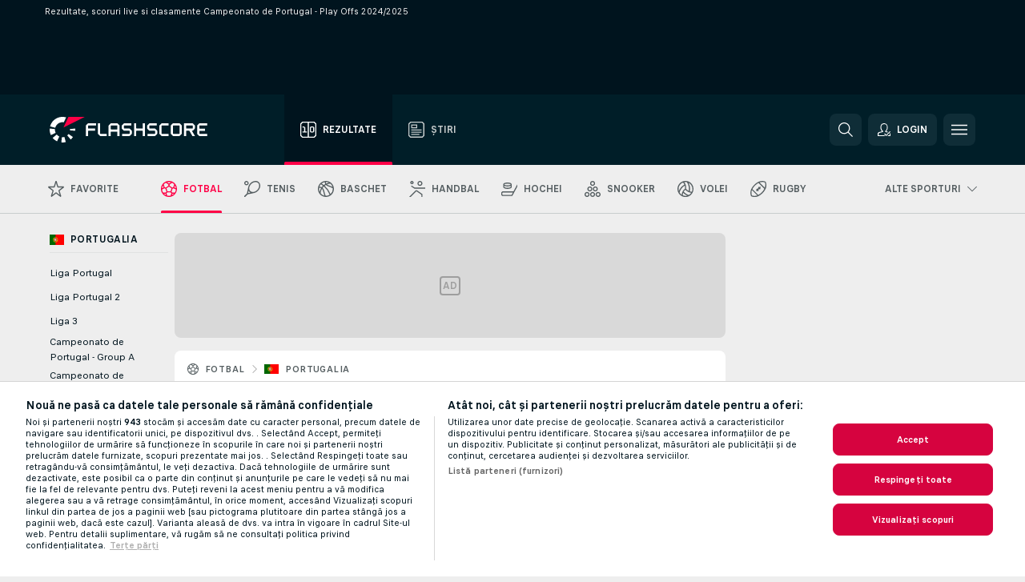

--- FILE ---
content_type: text/plain; charset=utf-8
request_url: https://global.flashscore.ninja/9/x/feed/r_1_1
body_size: 141
content:
SA÷1¬~ZA÷¬ZC÷M3igGOJE¬ZO÷0¬~ZA÷¬ZC÷r90f80bM¬ZO÷0¬~ZA÷¬ZC÷SWWf4twg¬ZO÷1¬~AA÷4xDhBRUg¬~AA÷dKRUPK4s¬~AA÷CUdSYFmC¬~AA÷8pKOENyA¬~AA÷r3zFB4Bm¬~AA÷jLBnaM2L¬~AA÷vctS4bam¬AB÷3¬AI÷y¬AC÷3¬CR÷3¬AO÷1769817575¬AR÷1769817579¬AG÷0¬AT÷0¬BA÷0¬BC÷0¬AS÷2¬AZ÷2¬AH÷2¬AU÷2¬BD÷2¬~AA÷xS84kF3M¬~AA÷pGlQwu85¬~AA÷tpDthE7U¬~AA÷pS6JIYX8¬~AA÷h04DtFM6¬~AA÷SMQ02YQQ¬~AA÷prZviwjC¬AB÷2¬AI÷y¬AC÷12¬CR÷2¬AO÷1769817658¬AR÷1769817659¬AG÷0¬AT÷0¬BA÷0¬AH÷0¬AU÷0¬~AA÷2L4dq8zK¬AB÷2¬AI÷y¬AC÷13¬CR÷2¬AO÷1769817788¬AR÷1769817790¬BC÷0¬BD÷0¬~AA÷Mmvkwexf¬~AA÷zZbKlaf5¬~AA÷rRbtui9d¬~AA÷2odXFVGO¬~AA÷fHUokMHD¬~AA÷fwrjaEyo¬AB÷2¬AI÷y¬AC÷13¬CR÷2¬AO÷1769817708¬AR÷1769817709¬BC÷0¬BD÷0¬~AA÷zwoHLTdM¬~AA÷pWhLHeQs¬~AA÷8vc8aKsg¬~AA÷dYd2KXPi¬~AA÷I9x7DLNP¬~AA÷6gTIEdAj¬AB÷3¬AI÷y¬AC÷3¬CR÷3¬AO÷1769817640¬AR÷1769817651¬AS÷1¬AZ÷1¬SCA÷0¬AG÷2¬AT÷2¬BA÷0¬BC÷2¬AH÷1¬AU÷1¬BD÷1¬~AA÷82HlJOU9¬~AA÷GhhiDRsh¬~AA÷ObXh84BF¬~AA÷hKSt8yeR¬~AA÷SOTvTn6E¬~A2÷1769776601¬~A1÷465e89f21501e5241c4c7258d9ea6396¬~

--- FILE ---
content_type: image/svg+xml
request_url: https://static.flashscore.com/res/_fs/image/9_stores/google/ro.svg
body_size: 1937
content:
<svg id="artwork" xmlns="http://www.w3.org/2000/svg" xmlns:xlink="http://www.w3.org/1999/xlink" width="135" height="40" viewBox="0 0 135 40"><defs><style>.cls-1{fill:#a6a6a6;}.cls-10,.cls-2,.cls-9{fill:#fff;}.cls-3{fill:url(#linear-gradient);}.cls-4{fill:url(#linear-gradient-2);}.cls-5{fill:url(#linear-gradient-3);}.cls-6{fill:url(#linear-gradient-4);}.cls-7{opacity:0.2;}.cls-7,.cls-8,.cls-9{isolation:isolate;}.cls-8{opacity:0.12;}.cls-9{opacity:0.25;}.cls-10{stroke:#fff;stroke-miterlimit:10;stroke-width:0.2px;}</style><linearGradient id="linear-gradient" x1="21.8" y1="173.29" x2="5.017" y2="156.508" gradientTransform="matrix(1, 0, 0, -1, 0, 182)" gradientUnits="userSpaceOnUse"><stop offset="0" stop-color="#00a0ff"/><stop offset="0.007" stop-color="#00a1ff"/><stop offset="0.26" stop-color="#00beff"/><stop offset="0.512" stop-color="#00d2ff"/><stop offset="0.76" stop-color="#00dfff"/><stop offset="1" stop-color="#00e3ff"/></linearGradient><linearGradient id="linear-gradient-2" x1="33.834" y1="161.999" x2="9.637" y2="161.999" gradientTransform="matrix(1, 0, 0, -1, 0, 182)" gradientUnits="userSpaceOnUse"><stop offset="0" stop-color="#ffe000"/><stop offset="0.409" stop-color="#ffbd00"/><stop offset="0.775" stop-color="orange"/><stop offset="1" stop-color="#ff9c00"/></linearGradient><linearGradient id="linear-gradient-3" x1="24.827" y1="159.704" x2="2.069" y2="136.946" gradientTransform="matrix(1, 0, 0, -1, 0, 182)" gradientUnits="userSpaceOnUse"><stop offset="0" stop-color="#ff3a44"/><stop offset="1" stop-color="#c31162"/></linearGradient><linearGradient id="linear-gradient-4" x1="7.297" y1="181.824" x2="17.46" y2="171.661" gradientTransform="matrix(1, 0, 0, -1, 0, 182)" gradientUnits="userSpaceOnUse"><stop offset="0" stop-color="#32a071"/><stop offset="0.069" stop-color="#2da771"/><stop offset="0.476" stop-color="#15cf74"/><stop offset="0.801" stop-color="#06e775"/><stop offset="1" stop-color="#00f076"/></linearGradient></defs><rect width="135" height="40" rx="5"/><path class="cls-1" d="M130,.8A4.2,4.2,0,0,1,134.2,5V35a4.2,4.2,0,0,1-4.2,4.2H5A4.2,4.2,0,0,1,.8,35V5A4.2,4.2,0,0,1,5,.8H130m0-.8H5A5.015,5.015,0,0,0,0,5V35a5.015,5.015,0,0,0,5,5H130a5.015,5.015,0,0,0,5-5V5a5.015,5.015,0,0,0-5-5Z"/><path class="cls-2" d="M68.136,21.752a4.253,4.253,0,1,0,4.269,4.253A4.192,4.192,0,0,0,68.136,21.752Zm0,6.831a2.585,2.585,0,1,1,2.4-2.578A2.461,2.461,0,0,1,68.136,28.583Zm-9.314-6.831a4.253,4.253,0,1,0,4.27,4.253A4.192,4.192,0,0,0,58.822,21.752Zm0,6.831a2.585,2.585,0,1,1,2.4-2.578A2.461,2.461,0,0,1,58.822,28.583ZM47.744,23.057v1.8h4.317a3.766,3.766,0,0,1-.983,2.272,4.42,4.42,0,0,1-3.334,1.321,4.8,4.8,0,0,1,0-9.6A4.6,4.6,0,0,1,51,20.141l1.273-1.273a6.3,6.3,0,0,0-4.527-1.821,6.606,6.606,0,1,0,0,13.211,6.036,6.036,0,0,0,4.607-1.853,5.962,5.962,0,0,0,1.563-4.221,5.836,5.836,0,0,0-.1-1.127Zm45.308,1.4a3.954,3.954,0,0,0-3.641-2.706A4.042,4.042,0,0,0,85.4,26.005a4.162,4.162,0,0,0,4.22,4.253,4.232,4.232,0,0,0,3.545-1.885l-1.45-.966a2.432,2.432,0,0,1-2.095,1.176,2.164,2.164,0,0,1-2.062-1.289l5.687-2.352Zm-5.8,1.418A2.333,2.333,0,0,1,89.475,23.4a1.648,1.648,0,0,1,1.579.9ZM82.628,30H84.5V17.5H82.628Zm-3.061-7.3H79.5a2.948,2.948,0,0,0-2.239-.95,4.257,4.257,0,0,0,0,8.506,2.9,2.9,0,0,0,2.239-.967h.064V29.9c0,1.627-.87,2.5-2.271,2.5a2.354,2.354,0,0,1-2.143-1.515l-1.627.677a4.053,4.053,0,0,0,3.77,2.513c2.191,0,4.044-1.289,4.044-4.43V22.009H79.567Zm-2.142,5.881a2.587,2.587,0,0,1,0-5.156A2.4,2.4,0,0,1,79.7,26.021,2.377,2.377,0,0,1,77.425,28.583ZM101.806,17.5H97.335V30H99.2V25.264h2.606a3.888,3.888,0,1,0,0-7.765Zm.048,6.025H99.2V19.239h2.654a2.143,2.143,0,1,1,0,4.285Zm11.532-1.8a3.5,3.5,0,0,0-3.33,1.914l1.657.691a1.769,1.769,0,0,1,1.705-.917,1.8,1.8,0,0,1,1.962,1.609v.128a4.131,4.131,0,0,0-1.946-.482c-1.785,0-3.6.981-3.6,2.814a2.889,2.889,0,0,0,3.1,2.751,2.633,2.633,0,0,0,2.381-1.223h.064v.965h1.8V25.187C117.181,22.967,115.525,21.729,113.386,21.729Zm-.226,6.851c-.611,0-1.463-.3-1.463-1.061,0-.965,1.061-1.335,1.978-1.335a3.329,3.329,0,0,1,1.7.418A2.262,2.262,0,0,1,113.16,28.58ZM123.743,22l-2.139,5.42h-.064L119.32,22h-2.01l3.329,7.575-1.9,4.214h1.946L125.818,22Zm-16.807,8H108.8V17.5h-1.866Z"/><path class="cls-3" d="M10.435,7.538a2,2,0,0,0-.463,1.4V31.059a2,2,0,0,0,.463,1.4l.074.072L22.9,20.147v-.292L10.509,7.466Z"/><path class="cls-4" d="M27.028,24.279,22.9,20.147v-.292l4.131-4.13.093.053,4.893,2.78c1.4.794,1.4,2.093,0,2.887l-4.893,2.781Z"/><path class="cls-5" d="M27.122,24.225,22.9,20,10.435,32.464a1.626,1.626,0,0,0,2.078.061l14.609-8.3"/><path class="cls-6" d="M27.122,15.777l-14.609-8.3a1.626,1.626,0,0,0-2.078.061L22.9,20Z"/><path class="cls-7" d="M27.029,24.132,12.513,32.379a1.663,1.663,0,0,1-2,.011h0l-.075.075h0l.074.072h0a1.663,1.663,0,0,0,2-.011l14.609-8.3Z"/><path class="cls-8" d="M10.435,32.318a2,2,0,0,1-.463-1.4v.146a2,2,0,0,0,.463,1.405l.075-.075Z"/><path class="cls-8" d="M32.015,21.3l-4.986,2.833.093.093,4.893-2.78A1.755,1.755,0,0,0,33.063,20h0A1.864,1.864,0,0,1,32.015,21.3Z"/><path class="cls-9" d="M12.513,7.623l19.5,11.08A1.863,1.863,0,0,1,33.063,20h0a1.755,1.755,0,0,0-1.048-1.444l-19.5-11.08c-1.4-.794-2.541-.134-2.541,1.467V9.09C9.972,7.489,11.116,6.829,12.513,7.623Z"/><path class="cls-10" d="M41.142,13l2.263-6h.871l2.262,6h-.854l-.578-1.626H42.583L42,13Zm1.7-2.347h1.994l-.98-2.706h-.033Z"/><path class="cls-10" d="M50.067,13.134A3.063,3.063,0,0,1,46.95,10a3.063,3.063,0,0,1,3.117-3.134,2.778,2.778,0,0,1,2.2.98l-.537.52A2.023,2.023,0,0,0,50.067,7.6a2.266,2.266,0,0,0-1.655.662A2.316,2.316,0,0,0,47.737,10a2.318,2.318,0,0,0,.675,1.735,2.27,2.27,0,0,0,1.655.662,2.367,2.367,0,0,0,1.843-.871l.537.536a2.943,2.943,0,0,1-1.032.783A3.146,3.146,0,0,1,50.067,13.134Z"/><path class="cls-10" d="M55.606,13.134A2.11,2.11,0,0,1,54,12.481a2.4,2.4,0,0,1-.615-1.71V7h.771v3.805a1.721,1.721,0,0,0,.373,1.152,1.537,1.537,0,0,0,2.153,0,1.721,1.721,0,0,0,.373-1.152V7h.772v3.771a2.43,2.43,0,0,1-.6,1.714A2.1,2.1,0,0,1,55.606,13.134Z"/><path class="cls-10" d="M59.067,13V7h.77l2.087,3.653h.033L64.044,7h.771v6h-.771V9.439l.033-1.006h-.033l-1.877,3.294h-.453L59.837,8.433H59.8l.033,1.006V13Z"/><path class="cls-10" d="M68.971,13H68.2V7h2.045a1.894,1.894,0,0,1,1.319.507,1.743,1.743,0,0,1,0,2.556,1.894,1.894,0,0,1-1.319.507H68.971Zm0-3.168h1.291a.994.994,0,0,0,.779-.326,1.032,1.032,0,0,0,0-1.441.992.992,0,0,0-.779-.328H68.971Z"/><path class="cls-10" d="M76.6,7.737H73.865v1.9h2.464v.72H73.865v1.9H76.6V13H73.1V7h3.5Z"/></svg>